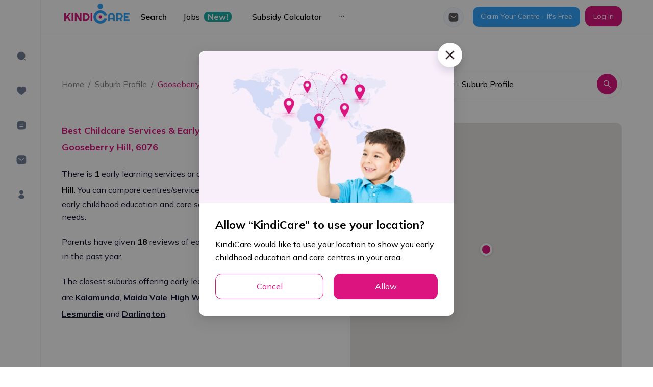

--- FILE ---
content_type: application/javascript
request_url: https://kindicare.com/_next/static/chunks/8354.01e5558b396591bb.js
body_size: 1271
content:
"use strict";(self.webpackChunk_N_E=self.webpackChunk_N_E||[]).push([[8354],{4098:function(e,t,r){var n=r(59499),o=r(8235),i=r(69672),u=r(54431),a=r(52950),l=r(31567),s=r(2185),c=r(9759),d=r(11163),p=r(78390),b=r(89501),v=r(66679),f=r(85893);function O(e,t){var r=Object.keys(e);if(Object.getOwnPropertySymbols){var n=Object.getOwnPropertySymbols(e);t&&(n=n.filter((function(t){return Object.getOwnPropertyDescriptor(e,t).enumerable}))),r.push.apply(r,n)}return r}function g(e){for(var t=1;t<arguments.length;t++){var r=null!=arguments[t]?arguments[t]:{};t%2?O(Object(r),!0).forEach((function(t){(0,n.Z)(e,t,r[t])})):Object.getOwnPropertyDescriptors?Object.defineProperties(e,Object.getOwnPropertyDescriptors(r)):O(Object(r)).forEach((function(t){Object.defineProperty(e,t,Object.getOwnPropertyDescriptor(r,t))}))}return e}t.Z=function(e){var t,r,n=e.data,O=e.title,y=e.subTitle,j=e.path,h=e.isLoading,m=(0,l.$)().t,P=(0,s.v9)(c.Lu),w=(0,d.useRouter)(),N=w.pathname,C=w.asPath,S="Nearby Centres",E=function(e,t){return N===a.Lk?{loggingData:{eventName:p.s.CENTRES.IMPRESSION.centreImpressionLandingPageCarousel,eventData:{userId:(null===P||void 0===P?void 0:P.id)||null,centreId:null===e||void 0===e?void 0:e.id,appearingIndex:t,carouselName:m(O)}}}:N===a.C0&&m(O)===S||N===a.C0&&"Popular Nearby"===m(O)?{loggingData:{eventName:m(O)===S?p.s.CENTRES.IMPRESSION.centreImpressionCentreDetailsNearbyCentreCarousel:p.s.CENTRES.IMPRESSION.centreImpressionCentreDetailsPopularNearbyCarousel,eventData:{userId:(null===P||void 0===P?void 0:P.id)||null,centreId:null===e||void 0===e?void 0:e.id,appearingIndex:t,url:C}}}:null};return h?(0,f.jsx)(v.Z,{}):null!==n&&void 0!==n&&null!==(t=n.results)&&void 0!==t&&t.length?(0,f.jsxs)(b.E,{children:[(0,f.jsx)(o.Z,{title:O,subTitle:y,path:j}),(0,f.jsx)(u.Z,g(g({autoplay:!1,isShadowItem:!0,className:"slide-h-full"},a.N3),{},{children:null===n||void 0===n||null===(r=n.results)||void 0===r?void 0:r.map((function(e,t){return(0,f.jsx)(i.Z,{item:e,impression:E(e,t),rootMargin:"20px 12px",showLogo:!0,sizes:"(max-width: 480px) 80vw, (max-width: 768px) 50vw, 30vw"},null===e||void 0===e?void 0:e.id)}))}))]}):null}},98354:function(e,t,r){r.r(t);var n=r(59499),o=r(9759),i=r(51115),u=r(4098),a=r(31567),l=r(2185),s=r(42577),c=r(85893);function d(e,t){var r=Object.keys(e);if(Object.getOwnPropertySymbols){var n=Object.getOwnPropertySymbols(e);t&&(n=n.filter((function(t){return Object.getOwnPropertyDescriptor(e,t).enumerable}))),r.push.apply(r,n)}return r}function p(e){for(var t=1;t<arguments.length;t++){var r=null!=arguments[t]?arguments[t]:{};t%2?d(Object(r),!0).forEach((function(t){(0,n.Z)(e,t,r[t])})):Object.getOwnPropertyDescriptors?Object.defineProperties(e,Object.getOwnPropertyDescriptors(r)):d(Object(r)).forEach((function(t){Object.defineProperty(e,t,Object.getOwnPropertyDescriptor(r,t))}))}return e}t.default=function(e){var t=e.currentSuburb,r=(0,l.v9)(o.i1),n=null===t||void 0===t?void 0:t.geolocation,d=n.longitude,b=n.latitude,v=(0,a.$)().t,f=(0,s.kC)(null===t||void 0===t?void 0:t.suburbName),O=(0,i.vt)({data:p(p({limit:12,offset:0,orderBy:"-latestViewCount",suburb:null===t||void 0===t?void 0:t.suburbSlug},null===t||void 0===t?void 0:t.geolocation),r)}),g=O.data,y=O.isLoading,j=(0,s.vw)(p(p({},t),{},{city:null===t||void 0===t?void 0:t.suburbName}),"/popular-childcare"),h={pathname:j.pathname,query:p(p({},j.query),{},{orderBy:"-latestViewCount",latitude:b,longitude:d})};return(0,c.jsx)(u.Z,{title:v("suburbProfile.popularNearSuburb",{suburbName:f}),subTitle:v("suburbProfile.popularNearYouDesc",{suburbName:f}),path:h,data:g,isLoading:y})}}}]);
//# sourceMappingURL=8354.01e5558b396591bb.js.map

--- FILE ---
content_type: application/javascript
request_url: https://kindicare.com/_next/static/chunks/4528.7f98a7d9e2dba9ed.js
body_size: 608
content:
"use strict";(self.webpackChunk_N_E=self.webpackChunk_N_E||[]).push([[4528],{94528:function(s,e,n){n.r(e),n.d(e,{default:function(){return t}});var r=n(31567),a=n(70714).ZP.div.withConfig({displayName:"styles__BusinessAwardStyles",componentId:"sc-k6kwsd-0"})(["margin-top:120px;.desc-color{color:var(--text-secondary);margin-top:40px;}@media only screen and (max-width:576px){margin-top:40px;}"]),i=n(85893),t=function(){var s=(0,r.$)().t;return(0,i.jsxs)(a,{children:[(0,i.jsx)("div",{className:"flex-center",children:(0,i.jsx)("img",{src:"/images/business-awards.png",alt:"business-awards"})}),(0,i.jsx)("div",{className:"text-center size-18 desc-color fw-400",children:s("description.featuredBy")})]})}}}]);
//# sourceMappingURL=4528.7f98a7d9e2dba9ed.js.map

--- FILE ---
content_type: application/javascript
request_url: https://kindicare.com/_next/static/chunks/5843.2b8280a583a9dc97.js
body_size: 1765
content:
"use strict";(self.webpackChunk_N_E=self.webpackChunk_N_E||[]).push([[5843],{16801:function(e,t,r){r.d(t,{Z:function(){return c}});var n=r(1413),o=r(67294),a={icon:{tag:"svg",attrs:{viewBox:"64 64 896 896",focusable:"false"},children:[{tag:"path",attrs:{d:"M928 160H96c-17.7 0-32 14.3-32 32v640c0 17.7 14.3 32 32 32h832c17.7 0 32-14.3 32-32V192c0-17.7-14.3-32-32-32zm-40 632H136v-39.9l138.5-164.3 150.1 178L658.1 489 888 761.6V792zm0-129.8L664.2 396.8c-3.2-3.8-9-3.8-12.2 0L424.6 666.4l-144-170.7c-3.2-3.8-9-3.8-12.2 0L136 652.7V232h752v430.2zM304 456a88 88 0 100-176 88 88 0 000 176zm0-116c15.5 0 28 12.5 28 28s-12.5 28-28 28-28-12.5-28-28 12.5-28 28-28z"}}]},name:"picture",theme:"outlined"},i=r(84089),u=function(e,t){return o.createElement(i.Z,(0,n.Z)((0,n.Z)({},e),{},{ref:t,icon:a}))};u.displayName="PictureOutlined";var c=o.forwardRef(u)},88484:function(e,t,r){r.d(t,{Z:function(){return c}});var n=r(1413),o=r(67294),a={icon:{tag:"svg",attrs:{viewBox:"64 64 896 896",focusable:"false"},children:[{tag:"path",attrs:{d:"M400 317.7h73.9V656c0 4.4 3.6 8 8 8h60c4.4 0 8-3.6 8-8V317.7H624c6.7 0 10.4-7.7 6.3-12.9L518.3 163a8 8 0 00-12.6 0l-112 141.7c-4.1 5.3-.4 13 6.3 13zM878 626h-60c-4.4 0-8 3.6-8 8v154H214V634c0-4.4-3.6-8-8-8h-60c-4.4 0-8 3.6-8 8v198c0 17.7 14.3 32 32 32h684c17.7 0 32-14.3 32-32V634c0-4.4-3.6-8-8-8z"}}]},name:"upload",theme:"outlined"},i=r(84089),u=function(e,t){return o.createElement(i.Z,(0,n.Z)((0,n.Z)({},e),{},{ref:t,icon:a}))};u.displayName="UploadOutlined";var c=o.forwardRef(u)},80837:function(e,t,r){r.d(t,{bI:function(){return o},sO:function(){return a},ez:function(){return i},nu:function(){return u}});var n=r(64764).u.injectEndpoints({endpoints:function(e){return{getAllGreatOffersHome:e.query({query:function(e){return{url:"/thor/v2/parent/ads/posts/carousel/home",params:e}}}),getAllGreatOffersCentreDetail:e.query({query:function(e){return{url:"/thor/v2/parent/ads/posts/carousel/centre-detail",params:e}}}),getAllGreatOffersList:e.query({query:function(e){return{url:"/thor/v2/parent/ads/posts",params:e}}}),getRandomAd:e.query({query:function(e){return{url:"/thor/v2/parent/ads/posts/random",params:e}}})}}}),o=n.useGetAllGreatOffersHomeQuery,a=n.useGetAllGreatOffersCentreDetailQuery,i=n.useGetAllGreatOffersListQuery,u=n.useGetRandomAdQuery},43960:function(e,t,r){var n=r(59499),o=r(8235),a=r(54431),i=r(52950),u=r(44544),c=r(5054),s=r(79697),l=r(19706),f=r(2185),p=r(32025),d=r(89501),v=r(66679),O=r(85893);function y(e,t){var r=Object.keys(e);if(Object.getOwnPropertySymbols){var n=Object.getOwnPropertySymbols(e);t&&(n=n.filter((function(t){return Object.getOwnPropertyDescriptor(e,t).enumerable}))),r.push.apply(r,n)}return r}function h(e){for(var t=1;t<arguments.length;t++){var r=null!=arguments[t]?arguments[t]:{};t%2?y(Object(r),!0).forEach((function(t){(0,n.Z)(e,t,r[t])})):Object.getOwnPropertyDescriptors?Object.defineProperties(e,Object.getOwnPropertyDescriptors(r)):y(Object(r)).forEach((function(t){Object.defineProperty(e,t,Object.getOwnPropertyDescriptor(r,t))}))}return e}t.Z=function(e){var t=e.data,r=e.title,n=e.subTitle,y=e.path,m=e.isLoading,g=e.eventPayload,b=(0,f.I0)();return m?(0,O.jsx)(v.Z,{}):!(0,s.Z)(t)&&(0,O.jsxs)(d.E,{children:[(0,O.jsx)(o.Z,{title:r,subTitle:n,path:y,triggerTrackingEvent:function(){b((0,p.o)((0,c.Z)(g,"_typename")))}}),(0,O.jsx)(a.Z,h(h({className:"slide-h-full",autoplay:!1,isShadowItem:!0},i.N3),{},{children:null===t||void 0===t?void 0:t.map((function(e,t){return(0,O.jsx)(u.Z,{className:"h-full",children:(0,l.Z)(h(h({_typename:i.LK},e),{},{isParentApp:!0,delayImpression:i.$U}),{primaryColor:"var(--primary)",viewAllHref:y})},t)}))}))]})}},87971:function(e,t,r){r.r(t);var n=r(59499),o=r(73466),a=r(52950),i=r(2185),u=r(80837),c=r(51093),s=r(43960),l=r(85893);function f(e,t){var r=Object.keys(e);if(Object.getOwnPropertySymbols){var n=Object.getOwnPropertySymbols(e);t&&(n=n.filter((function(t){return Object.getOwnPropertyDescriptor(e,t).enumerable}))),r.push.apply(r,n)}return r}function p(e){for(var t=1;t<arguments.length;t++){var r=null!=arguments[t]?arguments[t]:{};t%2?f(Object(r),!0).forEach((function(t){(0,n.Z)(e,t,r[t])})):Object.getOwnPropertyDescriptors?Object.defineProperties(e,Object.getOwnPropertyDescriptors(r)):f(Object(r)).forEach((function(t){Object.defineProperty(e,t,Object.getOwnPropertyDescriptor(r,t))}))}return e}t.default=function(e){var t,r,n=e.isIgnoreTopLoading,f=(0,i.v9)(o.pT),d=(0,i.v9)(c.Rc),v=!n&&!f,O=(0,u.bI)({location:p({},d)},{skip:v,refetchOnMountOrArgChange:!0}),y=O.data,h=O.isLoading,m=null===y||void 0===y||null===(t=y.onViewAllPress)||void 0===t?void 0:t.params;return(0,l.jsx)(s.Z,{eventPayload:null===y||void 0===y||null===(r=y.onViewAllPress)||void 0===r?void 0:r.loggingData,data:null===y||void 0===y?void 0:y.results,title:"home.greatOffers",subTitle:"home.greatOffersDesc",path:{pathname:a.Zx,query:p({},m)},isLoading:h||v})}}}]);
//# sourceMappingURL=5843.2b8280a583a9dc97.js.map

--- FILE ---
content_type: application/javascript
request_url: https://kindicare.com/_next/static/chunks/1810.ded8b57e46de03d8.js
body_size: 1262
content:
"use strict";(self.webpackChunk_N_E=self.webpackChunk_N_E||[]).push([[1810],{4098:function(e,t,r){var n=r(59499),i=r(8235),o=r(69672),u=r(54431),a=r(52950),l=r(31567),s=r(2185),c=r(9759),d=r(11163),p=r(78390),b=r(89501),v=r(66679),f=r(85893);function g(e,t){var r=Object.keys(e);if(Object.getOwnPropertySymbols){var n=Object.getOwnPropertySymbols(e);t&&(n=n.filter((function(t){return Object.getOwnPropertyDescriptor(e,t).enumerable}))),r.push.apply(r,n)}return r}function O(e){for(var t=1;t<arguments.length;t++){var r=null!=arguments[t]?arguments[t]:{};t%2?g(Object(r),!0).forEach((function(t){(0,n.Z)(e,t,r[t])})):Object.getOwnPropertyDescriptors?Object.defineProperties(e,Object.getOwnPropertyDescriptors(r)):g(Object(r)).forEach((function(t){Object.defineProperty(e,t,Object.getOwnPropertyDescriptor(r,t))}))}return e}t.Z=function(e){var t,r,n=e.data,g=e.title,y=e.subTitle,j=e.path,h=e.isLoading,m=(0,l.$)().t,P=(0,s.v9)(c.Lu),w=(0,d.useRouter)(),N=w.pathname,C=w.asPath,E="Nearby Centres",I=function(e,t){return N===a.Lk?{loggingData:{eventName:p.s.CENTRES.IMPRESSION.centreImpressionLandingPageCarousel,eventData:{userId:(null===P||void 0===P?void 0:P.id)||null,centreId:null===e||void 0===e?void 0:e.id,appearingIndex:t,carouselName:m(g)}}}:N===a.C0&&m(g)===E||N===a.C0&&"Popular Nearby"===m(g)?{loggingData:{eventName:m(g)===E?p.s.CENTRES.IMPRESSION.centreImpressionCentreDetailsNearbyCentreCarousel:p.s.CENTRES.IMPRESSION.centreImpressionCentreDetailsPopularNearbyCarousel,eventData:{userId:(null===P||void 0===P?void 0:P.id)||null,centreId:null===e||void 0===e?void 0:e.id,appearingIndex:t,url:C}}}:null};return h?(0,f.jsx)(v.Z,{}):null!==n&&void 0!==n&&null!==(t=n.results)&&void 0!==t&&t.length?(0,f.jsxs)(b.E,{children:[(0,f.jsx)(i.Z,{title:g,subTitle:y,path:j}),(0,f.jsx)(u.Z,O(O({autoplay:!1,isShadowItem:!0,className:"slide-h-full"},a.N3),{},{children:null===n||void 0===n||null===(r=n.results)||void 0===r?void 0:r.map((function(e,t){return(0,f.jsx)(o.Z,{item:e,impression:I(e,t),rootMargin:"20px 12px",showLogo:!0,sizes:"(max-width: 480px) 80vw, (max-width: 768px) 50vw, 30vw"},null===e||void 0===e?void 0:e.id)}))}))]}):null}},51810:function(e,t,r){r.r(t);var n=r(59499),i=r(9759),o=r(51115),u=r(4098),a=r(31567),l=r(2185),s=r(42577),c=r(85893);function d(e,t){var r=Object.keys(e);if(Object.getOwnPropertySymbols){var n=Object.getOwnPropertySymbols(e);t&&(n=n.filter((function(t){return Object.getOwnPropertyDescriptor(e,t).enumerable}))),r.push.apply(r,n)}return r}function p(e){for(var t=1;t<arguments.length;t++){var r=null!=arguments[t]?arguments[t]:{};t%2?d(Object(r),!0).forEach((function(t){(0,n.Z)(e,t,r[t])})):Object.getOwnPropertyDescriptors?Object.defineProperties(e,Object.getOwnPropertyDescriptors(r)):d(Object(r)).forEach((function(t){Object.defineProperty(e,t,Object.getOwnPropertyDescriptor(r,t))}))}return e}t.default=function(e){var t=e.currentSuburb,r=(0,l.v9)(i.i1),n=(0,a.$)().t,d=(0,o.vt)({data:p(p({limit:12,offset:0,orderBy:"-kindiCareRating",suburb:null===t||void 0===t?void 0:t.suburbSlug},r),null===t||void 0===t?void 0:t.geolocation)}),b=d.data,v=d.isLoading,f=null===t||void 0===t?void 0:t.geolocation,g=f.latitude,O=f.longitude,y=(0,s.vw)(p(p({},t),{},{city:null===t||void 0===t?void 0:t.suburbName}),"/top-rated-childcare"),j={pathname:y.pathname,query:p(p({},y.query),{},{orderBy:"-kindiCareRating",latitude:g,longitude:O})};return(0,c.jsx)(u.Z,{title:"suburbProfile.topRated",subTitle:n("suburbProfile.topPicksDesc",{suburbName:(0,s.kC)(null===t||void 0===t?void 0:t.suburbName)}),path:j,data:b,isLoading:v})}}}]);
//# sourceMappingURL=1810.ded8b57e46de03d8.js.map